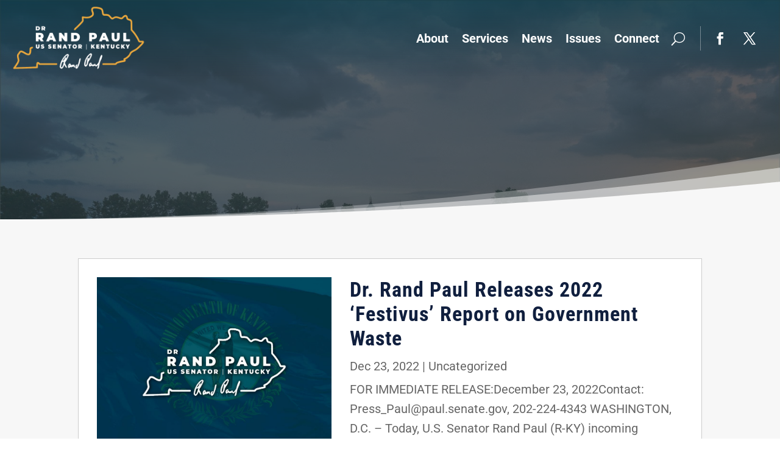

--- FILE ---
content_type: text/css
request_url: https://www.paul.senate.gov/wp-content/et-cache/246797/et-core-unified-cpt-246797.min.css?ver=1768684544
body_size: 1044
content:
.et-db #et-boc .et-l div.et_pb_section.et_pb_section_0_tb_header{background-image:url(https://www.paul.senate.gov/wp-content/uploads/2024/03/Modern-Online-Gaming-Tournament-Bracket-Instagram-Post-Website-2.png)!important}.et-db #et-boc .et-l .et_pb_section_0_tb_header.et_pb_section{padding-top:0px;padding-bottom:0px}.et-db #et-boc .et-l .et_pb_row_0_tb_header{background-image:linear-gradient(180deg,rgba(0,59,73,0.5) 0%,rgba(0,25,68,0) 100%);position:absolute!important;top:0px;bottom:auto;left:0px;right:auto}.et-db #et-boc .et-l .et_pb_row_0_tb_header.et_pb_row{padding-top:0px!important;padding-bottom:0px!important;margin-top:0px!important;margin-bottom:0px!important;padding-top:0px;padding-bottom:0px}.et-db #et-boc .et-l .et_pb_row_0_tb_header,body.et-db #page-container .et-db #et-boc .et-l #et-boc .et-l .et_pb_row_0_tb_header.et_pb_row,body.et_pb_pagebuilder_layout.single.et-db #page-container #et-boc .et-l #et-boc .et-l .et_pb_row_0_tb_header.et_pb_row,body.et_pb_pagebuilder_layout.single.et_full_width_page.et-db #page-container #et-boc .et-l #et-boc .et-l .et_pb_row_0_tb_header.et_pb_row{width:100%;max-width:100%}.et-db #et-boc .et-l .et_pb_menu_0_tb_header.et_pb_menu ul li a{font-weight:700;font-size:20px}.et-db #et-boc .et-l .et_pb_menu_0_tb_header.et_pb_menu ul li:hover>a{color:#5DB3FF!important}.et-db #et-boc .et-l .et_pb_menu_0_tb_header{padding-top:10px;padding-right:145px;padding-bottom:10px;padding-left:20px;margin-bottom:0px!important;width:100%}.et-db #et-boc .et-l .et_pb_menu_0_tb_header.et_pb_menu ul li a,.et-db #et-boc .et-l .et_pb_menu_0_tb_header .et_pb_menu__icon.et_pb_menu__search-button,.et-db #et-boc .et-l .et_pb_menu_0_tb_header .et_pb_menu__icon.et_pb_menu__close-search-button{transition:color 300ms ease 0ms}.et-db #et-boc .et-l .et_pb_menu_0_tb_header.et_pb_menu .nav li ul{background-color:#ffffff!important;border-color:#f2d600}.et-db #et-boc .et-l .et_pb_menu_0_tb_header.et_pb_menu .et_mobile_menu{border-color:#f2d600}.et-db #et-boc .et-l .et_pb_menu_0_tb_header.et_pb_menu .nav li ul.sub-menu a,.et-db #et-boc .et-l .et_pb_menu_0_tb_header.et_pb_menu .et_mobile_menu a{color:#192938!important}.et-db #et-boc .et-l .et_pb_menu_0_tb_header.et_pb_menu .nav li ul.sub-menu li.current-menu-item a{color:#1A609E!important}.et-db #et-boc .et-l .et_pb_menu_0_tb_header.et_pb_menu .et_mobile_menu,.et-db #et-boc .et-l .et_pb_menu_0_tb_header.et_pb_menu .et_mobile_menu ul{background-color:#ffffff!important}.et-db #et-boc .et-l .et_pb_menu_0_tb_header.et_pb_menu nav>ul>li>a:hover{opacity:1}.et-db #et-boc .et-l .et_pb_menu_0_tb_header .et_pb_menu_inner_container>.et_pb_menu__logo-wrap,.et-db #et-boc .et-l .et_pb_menu_0_tb_header .et_pb_menu__logo-slot{width:250px;max-width:100%}.et-db #et-boc .et-l .et_pb_menu_0_tb_header .et_pb_menu_inner_container>.et_pb_menu__logo-wrap .et_pb_menu__logo img,.et-db #et-boc .et-l .et_pb_menu_0_tb_header .et_pb_menu__logo-slot .et_pb_menu__logo-wrap img{height:auto;max-height:none}.et-db #et-boc .et-l .et_pb_menu_0_tb_header .mobile_nav .mobile_menu_bar:before,.et-db #et-boc .et-l .et_pb_menu_0_tb_header .et_pb_menu__icon.et_pb_menu__cart-button,.et-db #et-boc .et-l .et_pb_social_media_follow_0_tb_header li.et_pb_social_icon a.icon:before{color:#FFFFFF}.et-db #et-boc .et-l .et_pb_menu_0_tb_header .et_pb_menu__icon.et_pb_menu__search-button,.et-db #et-boc .et-l .et_pb_menu_0_tb_header .et_pb_menu__icon.et_pb_menu__close-search-button{font-size:22px;color:#FFFFFF}.et-db #et-boc .et-l .et_pb_menu_0_tb_header .et_pb_menu__icon.et_pb_menu__search-button:hover,.et-db #et-boc .et-l .et_pb_menu_0_tb_header .et_pb_menu__icon.et_pb_menu__close-search-button:hover,.et-db #et-boc .et-l .et_pb_social_media_follow_0_tb_header li.et_pb_social_icon a.icon:hover:before{color:#5DB3FF}.et-db #et-boc .et-l ul.et_pb_social_media_follow_0_tb_header{background-color:RGBA(255,255,255,0);max-height:40px;margin-right:30px!important;border-left:1px solid #ffffff60;float:right}.et-db #et-boc .et-l .et_pb_social_media_follow_0_tb_header{width:101px;position:absolute!important;top:50%;bottom:auto;right:0px;left:auto;transform:translateY(-50%)}.et-db #et-boc .et-l .et_pb_social_media_follow_0_tb_header li a.icon:before{transition:color 300ms ease 0ms;font-size:20px;line-height:40px;height:40px;width:40px}.et-db #et-boc .et-l .et_pb_social_media_follow_0_tb_header li a.icon{height:40px;width:40px}.et-db #et-boc .et-l .et_pb_social_media_follow_network_0_tb_header a.icon,.et-db #et-boc .et-l .et_pb_social_media_follow_network_1_tb_header a.icon{background-color:RGBA(255,255,255,0)!important}@media only screen and (max-width:980px){.et-db #et-boc .et-l .et_pb_menu_0_tb_header.et_pb_menu ul li a{color:#1A609E!important}.et-db #et-boc .et-l .et_pb_menu_0_tb_header{padding-top:10px;padding-right:145px;padding-bottom:10px;padding-left:20px}}@media only screen and (max-width:767px){.et-db #et-boc .et-l .et_pb_menu_0_tb_header.et_pb_menu ul li a{color:#1A609E!important}.et-db #et-boc .et-l .et_pb_menu_0_tb_header{padding-right:20px}.et-db #et-boc .et-l .et_pb_social_media_follow_0_tb_header{display:none!important}}

--- FILE ---
content_type: text/css
request_url: https://www.paul.senate.gov/wp-content/et-cache/246815/et-core-unified-cpt-246815.min.css?ver=1768700925
body_size: 779
content:
.et_pb_section_0_tb_body.section_has_divider.et_pb_bottom_divider .et_pb_bottom_inside_divider{background-image:url([data-uri]);background-size:100% 100%;bottom:0;height:30%;z-index:10;transform:scale(-1,1)}.et_pb_fullwidth_header.et_pb_fullwidth_header_0_tb_body{background-color:rgba(43,54,54,0.74)}.et_pb_fullwidth_header_0_tb_body{min-height:50vh;padding-top:200px;padding-bottom:100px}.et_pb_section_1_tb_body.et_pb_section{background-color:#f7f7f7!important}.et_pb_row_0_tb_body.et_pb_row{padding-top:0px!important;padding-top:0px}.et_pb_blog_0_tb_body .et_pb_post div.post-content a.more-link{color:#00439F!important;transition:color 300ms ease 0ms}.et_pb_blog_0_tb_body .et_pb_post div.post-content a.more-link:hover{color:#D88F28!important}.et_pb_blog_0_tb_body .wp-pagenavi{text-align:center!important}.et_pb_blog_0_tb_body .wp-pagenavi a,.et_pb_blog_0_tb_body .wp-pagenavi span{font-size:20px!important}.et_pb_blog_0_tb_body:not(.et_pb_blog_grid_wrapper) .et_pb_post{border-width:1px;border-color:#cccccc}.et_pb_blog_0_tb_body .entry-featured-image-url img{float:left;max-width:40%;margin-right:30px}.et_pb_blog_0_tb_body a.more-link{clear:none}